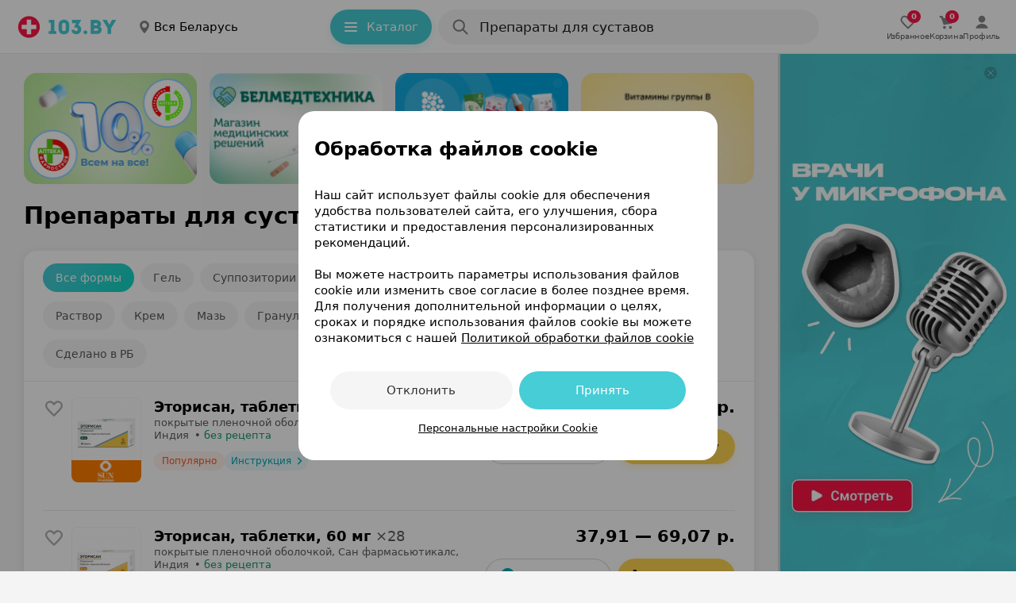

--- FILE ---
content_type: application/javascript; charset=UTF-8
request_url: https://static-phc.103.by/_next/static/chunks/pages/lekarstva/%5Bpurpose%5D/%5Brubricator%5D/%5B%5B...region%5D%5D-981cb7b78ec284b3.js
body_size: 699
content:
try{let e="undefined"!=typeof window?window:"undefined"!=typeof global?global:"undefined"!=typeof globalThis?globalThis:"undefined"!=typeof self?self:{},t=(new e.Error).stack;t&&(e._sentryDebugIds=e._sentryDebugIds||{},e._sentryDebugIds[t]="b9e0b2a3-9672-4122-80b9-4252bbbf3a1d",e._sentryDebugIdIdentifier="sentry-dbid-b9e0b2a3-9672-4122-80b9-4252bbbf3a1d")}catch(e){}(self.webpackChunk_N_E=self.webpackChunk_N_E||[]).push([[3059],{28290:function(e,t,n){(window.__NEXT_P=window.__NEXT_P||[]).push(["/lekarstva/[purpose]/[rubricator]/[[...region]]",function(){return n(29006)}])},29006:function(e,t,n){"use strict";n.r(t),n.d(t,{__N_SSP:function(){return f}});var a=n(85893),r=n(11299),o=n(44159),s=n(54162),u=n(92790),i=n(32842),d=n(2450),c=n(11163),f=!0;t.default=function(e){var t=e.data,n=e.activeVariant,f=e.extraFilters,b=e.hasVerticalBanner;(0,o._g)();var l=(0,c.useRouter)(),_=l.query.region?"".concat(l.query.region[0],"/"):"",g="".concat(null===s.mnk||void 0===s.mnk?void 0:s.mnk.NEXT_PUBLIC_FULL_DOMAIN,"lekarstva/").concat(l.query.purpose,"/").concat(l.query.rubricator,"/").concat(_);return t.statusCode&&t.statusCode.code===s.uYf.serverError?(0,a.jsx)(r.default,{statusCode:t.statusCode}):(0,a.jsx)(i.pz,{position:u.L1.formPageDiseases,children:(0,a.jsx)(d.fg,{data:t,name:t.product.name||"",hasVerticalBanner:b,metaPagination:t.product.meta,activeVariant:n,extraFilters:f||void 0,dataMetaOg:{url:g}})})}}},function(e){e.O(0,[9774,2888,179],function(){return e(e.s=28290)}),_N_E=e.O()}]);